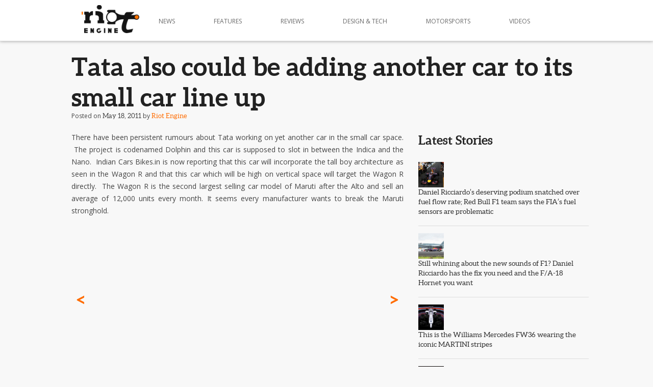

--- FILE ---
content_type: text/html; charset=UTF-8
request_url: https://www.riotengine.in/2011/05/18/tata-also-could-be-adding-another-car-to-its-small-car-line-up/
body_size: 12624
content:
<!DOCTYPE html>
<!--[if IE 7]>
<html class="ie ie7" lang="en-US">
<![endif]-->
<!--[if IE 8]>
<html class="ie ie8" lang="en-US">
<![endif]-->
<!--[if !(IE 7) | !(IE 8)  ]><!-->
<html lang="en-US">
<!--<![endif]-->
<head>
<meta charset="UTF-8" />
<meta name="viewport" content="width=device-width" />
<title>Tata also could be adding another car to its small car line up | Riot Engine</title>
<link rel="profile" href="http://gmpg.org/xfn/11" />
<link rel="pingback" href="https://www.riotengine.in/riotengineV1/xmlrpc.php" />
<!--[if lt IE 9]>
<script src="https://www.riotengine.in/riotengineV1/wp-content/themes/sestoelemento/js/html5.js" type="text/javascript"></script>
<![endif]-->
		
	<script type="text/javascript">

	  var _gaq = _gaq || [];
	  _gaq.push(['_setAccount', 'UA-22563889-1']);
	  _gaq.push(['_trackPageview']);

	  (function() {
		var ga = document.createElement('script'); ga.type = 'text/javascript'; ga.async = true;
		ga.src = ('https:' == document.location.protocol ? 'https://ssl' : 'http://www') + '.google-analytics.com/ga.js';
		var s = document.getElementsByTagName('script')[0]; s.parentNode.insertBefore(ga, s);
	  })();

	</script>

	<meta name='robots' content='max-image-preview:large' />
<link rel='dns-prefetch' href='//fonts.googleapis.com' />
<link rel="alternate" type="application/rss+xml" title="Riot Engine &raquo; Feed" href="https://www.riotengine.in/feed/" />
<link rel="alternate" type="application/rss+xml" title="Riot Engine &raquo; Comments Feed" href="https://www.riotengine.in/comments/feed/" />
<link rel="alternate" type="application/rss+xml" title="Riot Engine &raquo; Tata also could be adding another car to its small car line up Comments Feed" href="https://www.riotengine.in/2011/05/18/tata-also-could-be-adding-another-car-to-its-small-car-line-up/feed/" />
<script type="text/javascript">
window._wpemojiSettings = {"baseUrl":"https:\/\/s.w.org\/images\/core\/emoji\/14.0.0\/72x72\/","ext":".png","svgUrl":"https:\/\/s.w.org\/images\/core\/emoji\/14.0.0\/svg\/","svgExt":".svg","source":{"concatemoji":"https:\/\/www.riotengine.in\/riotengineV1\/wp-includes\/js\/wp-emoji-release.min.js?ver=6.2.8"}};
/*! This file is auto-generated */
!function(e,a,t){var n,r,o,i=a.createElement("canvas"),p=i.getContext&&i.getContext("2d");function s(e,t){p.clearRect(0,0,i.width,i.height),p.fillText(e,0,0);e=i.toDataURL();return p.clearRect(0,0,i.width,i.height),p.fillText(t,0,0),e===i.toDataURL()}function c(e){var t=a.createElement("script");t.src=e,t.defer=t.type="text/javascript",a.getElementsByTagName("head")[0].appendChild(t)}for(o=Array("flag","emoji"),t.supports={everything:!0,everythingExceptFlag:!0},r=0;r<o.length;r++)t.supports[o[r]]=function(e){if(p&&p.fillText)switch(p.textBaseline="top",p.font="600 32px Arial",e){case"flag":return s("\ud83c\udff3\ufe0f\u200d\u26a7\ufe0f","\ud83c\udff3\ufe0f\u200b\u26a7\ufe0f")?!1:!s("\ud83c\uddfa\ud83c\uddf3","\ud83c\uddfa\u200b\ud83c\uddf3")&&!s("\ud83c\udff4\udb40\udc67\udb40\udc62\udb40\udc65\udb40\udc6e\udb40\udc67\udb40\udc7f","\ud83c\udff4\u200b\udb40\udc67\u200b\udb40\udc62\u200b\udb40\udc65\u200b\udb40\udc6e\u200b\udb40\udc67\u200b\udb40\udc7f");case"emoji":return!s("\ud83e\udef1\ud83c\udffb\u200d\ud83e\udef2\ud83c\udfff","\ud83e\udef1\ud83c\udffb\u200b\ud83e\udef2\ud83c\udfff")}return!1}(o[r]),t.supports.everything=t.supports.everything&&t.supports[o[r]],"flag"!==o[r]&&(t.supports.everythingExceptFlag=t.supports.everythingExceptFlag&&t.supports[o[r]]);t.supports.everythingExceptFlag=t.supports.everythingExceptFlag&&!t.supports.flag,t.DOMReady=!1,t.readyCallback=function(){t.DOMReady=!0},t.supports.everything||(n=function(){t.readyCallback()},a.addEventListener?(a.addEventListener("DOMContentLoaded",n,!1),e.addEventListener("load",n,!1)):(e.attachEvent("onload",n),a.attachEvent("onreadystatechange",function(){"complete"===a.readyState&&t.readyCallback()})),(e=t.source||{}).concatemoji?c(e.concatemoji):e.wpemoji&&e.twemoji&&(c(e.twemoji),c(e.wpemoji)))}(window,document,window._wpemojiSettings);
</script>
<style type="text/css">
img.wp-smiley,
img.emoji {
	display: inline !important;
	border: none !important;
	box-shadow: none !important;
	height: 1em !important;
	width: 1em !important;
	margin: 0 0.07em !important;
	vertical-align: -0.1em !important;
	background: none !important;
	padding: 0 !important;
}
</style>
	<link rel='stylesheet' id='wp-block-library-css' href='https://www.riotengine.in/riotengineV1/wp-includes/css/dist/block-library/style.min.css?ver=6.2.8' type='text/css' media='all' />
<link rel='stylesheet' id='classic-theme-styles-css' href='https://www.riotengine.in/riotengineV1/wp-includes/css/classic-themes.min.css?ver=6.2.8' type='text/css' media='all' />
<style id='global-styles-inline-css' type='text/css'>
body{--wp--preset--color--black: #000000;--wp--preset--color--cyan-bluish-gray: #abb8c3;--wp--preset--color--white: #ffffff;--wp--preset--color--pale-pink: #f78da7;--wp--preset--color--vivid-red: #cf2e2e;--wp--preset--color--luminous-vivid-orange: #ff6900;--wp--preset--color--luminous-vivid-amber: #fcb900;--wp--preset--color--light-green-cyan: #7bdcb5;--wp--preset--color--vivid-green-cyan: #00d084;--wp--preset--color--pale-cyan-blue: #8ed1fc;--wp--preset--color--vivid-cyan-blue: #0693e3;--wp--preset--color--vivid-purple: #9b51e0;--wp--preset--gradient--vivid-cyan-blue-to-vivid-purple: linear-gradient(135deg,rgba(6,147,227,1) 0%,rgb(155,81,224) 100%);--wp--preset--gradient--light-green-cyan-to-vivid-green-cyan: linear-gradient(135deg,rgb(122,220,180) 0%,rgb(0,208,130) 100%);--wp--preset--gradient--luminous-vivid-amber-to-luminous-vivid-orange: linear-gradient(135deg,rgba(252,185,0,1) 0%,rgba(255,105,0,1) 100%);--wp--preset--gradient--luminous-vivid-orange-to-vivid-red: linear-gradient(135deg,rgba(255,105,0,1) 0%,rgb(207,46,46) 100%);--wp--preset--gradient--very-light-gray-to-cyan-bluish-gray: linear-gradient(135deg,rgb(238,238,238) 0%,rgb(169,184,195) 100%);--wp--preset--gradient--cool-to-warm-spectrum: linear-gradient(135deg,rgb(74,234,220) 0%,rgb(151,120,209) 20%,rgb(207,42,186) 40%,rgb(238,44,130) 60%,rgb(251,105,98) 80%,rgb(254,248,76) 100%);--wp--preset--gradient--blush-light-purple: linear-gradient(135deg,rgb(255,206,236) 0%,rgb(152,150,240) 100%);--wp--preset--gradient--blush-bordeaux: linear-gradient(135deg,rgb(254,205,165) 0%,rgb(254,45,45) 50%,rgb(107,0,62) 100%);--wp--preset--gradient--luminous-dusk: linear-gradient(135deg,rgb(255,203,112) 0%,rgb(199,81,192) 50%,rgb(65,88,208) 100%);--wp--preset--gradient--pale-ocean: linear-gradient(135deg,rgb(255,245,203) 0%,rgb(182,227,212) 50%,rgb(51,167,181) 100%);--wp--preset--gradient--electric-grass: linear-gradient(135deg,rgb(202,248,128) 0%,rgb(113,206,126) 100%);--wp--preset--gradient--midnight: linear-gradient(135deg,rgb(2,3,129) 0%,rgb(40,116,252) 100%);--wp--preset--duotone--dark-grayscale: url('#wp-duotone-dark-grayscale');--wp--preset--duotone--grayscale: url('#wp-duotone-grayscale');--wp--preset--duotone--purple-yellow: url('#wp-duotone-purple-yellow');--wp--preset--duotone--blue-red: url('#wp-duotone-blue-red');--wp--preset--duotone--midnight: url('#wp-duotone-midnight');--wp--preset--duotone--magenta-yellow: url('#wp-duotone-magenta-yellow');--wp--preset--duotone--purple-green: url('#wp-duotone-purple-green');--wp--preset--duotone--blue-orange: url('#wp-duotone-blue-orange');--wp--preset--font-size--small: 13px;--wp--preset--font-size--medium: 20px;--wp--preset--font-size--large: 36px;--wp--preset--font-size--x-large: 42px;--wp--preset--spacing--20: 0.44rem;--wp--preset--spacing--30: 0.67rem;--wp--preset--spacing--40: 1rem;--wp--preset--spacing--50: 1.5rem;--wp--preset--spacing--60: 2.25rem;--wp--preset--spacing--70: 3.38rem;--wp--preset--spacing--80: 5.06rem;--wp--preset--shadow--natural: 6px 6px 9px rgba(0, 0, 0, 0.2);--wp--preset--shadow--deep: 12px 12px 50px rgba(0, 0, 0, 0.4);--wp--preset--shadow--sharp: 6px 6px 0px rgba(0, 0, 0, 0.2);--wp--preset--shadow--outlined: 6px 6px 0px -3px rgba(255, 255, 255, 1), 6px 6px rgba(0, 0, 0, 1);--wp--preset--shadow--crisp: 6px 6px 0px rgba(0, 0, 0, 1);}:where(.is-layout-flex){gap: 0.5em;}body .is-layout-flow > .alignleft{float: left;margin-inline-start: 0;margin-inline-end: 2em;}body .is-layout-flow > .alignright{float: right;margin-inline-start: 2em;margin-inline-end: 0;}body .is-layout-flow > .aligncenter{margin-left: auto !important;margin-right: auto !important;}body .is-layout-constrained > .alignleft{float: left;margin-inline-start: 0;margin-inline-end: 2em;}body .is-layout-constrained > .alignright{float: right;margin-inline-start: 2em;margin-inline-end: 0;}body .is-layout-constrained > .aligncenter{margin-left: auto !important;margin-right: auto !important;}body .is-layout-constrained > :where(:not(.alignleft):not(.alignright):not(.alignfull)){max-width: var(--wp--style--global--content-size);margin-left: auto !important;margin-right: auto !important;}body .is-layout-constrained > .alignwide{max-width: var(--wp--style--global--wide-size);}body .is-layout-flex{display: flex;}body .is-layout-flex{flex-wrap: wrap;align-items: center;}body .is-layout-flex > *{margin: 0;}:where(.wp-block-columns.is-layout-flex){gap: 2em;}.has-black-color{color: var(--wp--preset--color--black) !important;}.has-cyan-bluish-gray-color{color: var(--wp--preset--color--cyan-bluish-gray) !important;}.has-white-color{color: var(--wp--preset--color--white) !important;}.has-pale-pink-color{color: var(--wp--preset--color--pale-pink) !important;}.has-vivid-red-color{color: var(--wp--preset--color--vivid-red) !important;}.has-luminous-vivid-orange-color{color: var(--wp--preset--color--luminous-vivid-orange) !important;}.has-luminous-vivid-amber-color{color: var(--wp--preset--color--luminous-vivid-amber) !important;}.has-light-green-cyan-color{color: var(--wp--preset--color--light-green-cyan) !important;}.has-vivid-green-cyan-color{color: var(--wp--preset--color--vivid-green-cyan) !important;}.has-pale-cyan-blue-color{color: var(--wp--preset--color--pale-cyan-blue) !important;}.has-vivid-cyan-blue-color{color: var(--wp--preset--color--vivid-cyan-blue) !important;}.has-vivid-purple-color{color: var(--wp--preset--color--vivid-purple) !important;}.has-black-background-color{background-color: var(--wp--preset--color--black) !important;}.has-cyan-bluish-gray-background-color{background-color: var(--wp--preset--color--cyan-bluish-gray) !important;}.has-white-background-color{background-color: var(--wp--preset--color--white) !important;}.has-pale-pink-background-color{background-color: var(--wp--preset--color--pale-pink) !important;}.has-vivid-red-background-color{background-color: var(--wp--preset--color--vivid-red) !important;}.has-luminous-vivid-orange-background-color{background-color: var(--wp--preset--color--luminous-vivid-orange) !important;}.has-luminous-vivid-amber-background-color{background-color: var(--wp--preset--color--luminous-vivid-amber) !important;}.has-light-green-cyan-background-color{background-color: var(--wp--preset--color--light-green-cyan) !important;}.has-vivid-green-cyan-background-color{background-color: var(--wp--preset--color--vivid-green-cyan) !important;}.has-pale-cyan-blue-background-color{background-color: var(--wp--preset--color--pale-cyan-blue) !important;}.has-vivid-cyan-blue-background-color{background-color: var(--wp--preset--color--vivid-cyan-blue) !important;}.has-vivid-purple-background-color{background-color: var(--wp--preset--color--vivid-purple) !important;}.has-black-border-color{border-color: var(--wp--preset--color--black) !important;}.has-cyan-bluish-gray-border-color{border-color: var(--wp--preset--color--cyan-bluish-gray) !important;}.has-white-border-color{border-color: var(--wp--preset--color--white) !important;}.has-pale-pink-border-color{border-color: var(--wp--preset--color--pale-pink) !important;}.has-vivid-red-border-color{border-color: var(--wp--preset--color--vivid-red) !important;}.has-luminous-vivid-orange-border-color{border-color: var(--wp--preset--color--luminous-vivid-orange) !important;}.has-luminous-vivid-amber-border-color{border-color: var(--wp--preset--color--luminous-vivid-amber) !important;}.has-light-green-cyan-border-color{border-color: var(--wp--preset--color--light-green-cyan) !important;}.has-vivid-green-cyan-border-color{border-color: var(--wp--preset--color--vivid-green-cyan) !important;}.has-pale-cyan-blue-border-color{border-color: var(--wp--preset--color--pale-cyan-blue) !important;}.has-vivid-cyan-blue-border-color{border-color: var(--wp--preset--color--vivid-cyan-blue) !important;}.has-vivid-purple-border-color{border-color: var(--wp--preset--color--vivid-purple) !important;}.has-vivid-cyan-blue-to-vivid-purple-gradient-background{background: var(--wp--preset--gradient--vivid-cyan-blue-to-vivid-purple) !important;}.has-light-green-cyan-to-vivid-green-cyan-gradient-background{background: var(--wp--preset--gradient--light-green-cyan-to-vivid-green-cyan) !important;}.has-luminous-vivid-amber-to-luminous-vivid-orange-gradient-background{background: var(--wp--preset--gradient--luminous-vivid-amber-to-luminous-vivid-orange) !important;}.has-luminous-vivid-orange-to-vivid-red-gradient-background{background: var(--wp--preset--gradient--luminous-vivid-orange-to-vivid-red) !important;}.has-very-light-gray-to-cyan-bluish-gray-gradient-background{background: var(--wp--preset--gradient--very-light-gray-to-cyan-bluish-gray) !important;}.has-cool-to-warm-spectrum-gradient-background{background: var(--wp--preset--gradient--cool-to-warm-spectrum) !important;}.has-blush-light-purple-gradient-background{background: var(--wp--preset--gradient--blush-light-purple) !important;}.has-blush-bordeaux-gradient-background{background: var(--wp--preset--gradient--blush-bordeaux) !important;}.has-luminous-dusk-gradient-background{background: var(--wp--preset--gradient--luminous-dusk) !important;}.has-pale-ocean-gradient-background{background: var(--wp--preset--gradient--pale-ocean) !important;}.has-electric-grass-gradient-background{background: var(--wp--preset--gradient--electric-grass) !important;}.has-midnight-gradient-background{background: var(--wp--preset--gradient--midnight) !important;}.has-small-font-size{font-size: var(--wp--preset--font-size--small) !important;}.has-medium-font-size{font-size: var(--wp--preset--font-size--medium) !important;}.has-large-font-size{font-size: var(--wp--preset--font-size--large) !important;}.has-x-large-font-size{font-size: var(--wp--preset--font-size--x-large) !important;}
.wp-block-navigation a:where(:not(.wp-element-button)){color: inherit;}
:where(.wp-block-columns.is-layout-flex){gap: 2em;}
.wp-block-pullquote{font-size: 1.5em;line-height: 1.6;}
</style>
<link rel='stylesheet' id='twentytwelve-fonts-css' href='https://fonts.googleapis.com/css?family=Open+Sans:400italic,700italic,400,700&#038;subset=latin,latin-ext' type='text/css' media='all' />
<link rel='stylesheet' id='twentytwelve-style-css' href='https://www.riotengine.in/riotengineV1/wp-content/themes/sestoelemento/style.css?ver=6.2.8' type='text/css' media='all' />
<!--[if lt IE 9]>
<link rel='stylesheet' id='twentytwelve-ie-css' href='https://www.riotengine.in/riotengineV1/wp-content/themes/sestoelemento/css/ie.css?ver=20121010' type='text/css' media='all' />
<![endif]-->
<link rel='stylesheet' id='skeletonframe-css' href='https://www.riotengine.in/riotengineV1/wp-content/themes/sestoelemento/skeleton-custom.css?ver=6.2.8' type='text/css' media='all' />
<link rel='stylesheet' id='galleria-classic-css-css' href='https://www.riotengine.in/riotengineV1/wp-content/themes/sestoelemento/scripts/themes/classic/galleria.classic.css?ver=6.2.8' type='text/css' media='all' />
<script type='text/javascript' src='https://www.riotengine.in/riotengineV1/wp-includes/js/jquery/jquery.min.js?ver=3.6.4' id='jquery-core-js'></script>
<script type='text/javascript' src='https://www.riotengine.in/riotengineV1/wp-includes/js/jquery/jquery-migrate.min.js?ver=3.4.0' id='jquery-migrate-js'></script>
<script type='text/javascript' src='https://www.riotengine.in/riotengineV1/wp-content/themes/sestoelemento/scripts/flot/jquery.flot.js?ver=6.2.8' id='flot-js'></script>
<script type='text/javascript' src='https://www.riotengine.in/riotengineV1/wp-content/themes/sestoelemento/scripts/flot/jquery.flot.categories.js?ver=6.2.8' id='flot-plugin-categories-js'></script>
<script type='text/javascript' src='https://www.riotengine.in/riotengineV1/wp-content/themes/sestoelemento/scripts/flot/jquery.flot.pie.js?ver=6.2.8' id='flot-plugin-pie-js'></script>
<script type='text/javascript' src='https://www.riotengine.in/riotengineV1/wp-content/themes/sestoelemento/scripts/flot/jquery.flot.stack.js?ver=6.2.8' id='flot-plugin-stack-js'></script>
<script type='text/javascript' src='https://www.riotengine.in/riotengineV1/wp-content/themes/sestoelemento/scripts/flot/jquery.flot.navigate.js?ver=6.2.8' id='flot-plugin-navigate-js'></script>
<script type='text/javascript' src='https://www.riotengine.in/riotengineV1/wp-content/themes/sestoelemento/scripts/flot/jquery.flot.time.js?ver=6.2.8' id='flot-plugin-time-js'></script>
<script type='text/javascript' src='https://www.riotengine.in/riotengineV1/wp-content/themes/sestoelemento/scripts/flot/jquery.flot.resize.js?ver=6.2.8' id='flot-plugin-resize-js'></script>
<script type='text/javascript' src='https://www.riotengine.in/riotengineV1/wp-content/themes/sestoelemento/scripts/jquery.backstretch.js?ver=6.2.8' id='jquery-backstretch-js'></script>
<script type='text/javascript' src='https://www.riotengine.in/riotengineV1/wp-content/themes/sestoelemento/scripts/respond.min.js?ver=6.2.8' id='respondjs-js'></script>
<script type='text/javascript' src='https://www.riotengine.in/riotengineV1/wp-content/themes/sestoelemento/scripts/jquery.sticky.js?ver=6.2.8' id='jquery-sticky-js'></script>
<script type='text/javascript' src='https://www.riotengine.in/riotengineV1/wp-content/themes/sestoelemento/scripts/jquery.scrollTo.js?ver=6.2.8' id='riotscrollto-js'></script>
<script type='text/javascript' src='https://www.riotengine.in/riotengineV1/wp-content/themes/sestoelemento/scripts/jquery.onepagenav.min.js?ver=6.2.8' id='riotOnePage-js'></script>
<script type='text/javascript' src='https://www.riotengine.in/riotengineV1/wp-content/themes/sestoelemento/scripts/jquery.hoverintent.js?ver=6.2.8' id='jquery-hoverintent-js'></script>
<link rel="https://api.w.org/" href="https://www.riotengine.in/wp-json/" /><link rel="alternate" type="application/json" href="https://www.riotengine.in/wp-json/wp/v2/posts/1689" /><link rel="EditURI" type="application/rsd+xml" title="RSD" href="https://www.riotengine.in/riotengineV1/xmlrpc.php?rsd" />
<link rel="wlwmanifest" type="application/wlwmanifest+xml" href="https://www.riotengine.in/riotengineV1/wp-includes/wlwmanifest.xml" />
<meta name="generator" content="WordPress 6.2.8" />
<link rel="canonical" href="https://www.riotengine.in/2011/05/18/tata-also-could-be-adding-another-car-to-its-small-car-line-up/" />
<link rel='shortlink' href='https://www.riotengine.in/?p=1689' />
<link rel="alternate" type="application/json+oembed" href="https://www.riotengine.in/wp-json/oembed/1.0/embed?url=https%3A%2F%2Fwww.riotengine.in%2F2011%2F05%2F18%2Ftata-also-could-be-adding-another-car-to-its-small-car-line-up%2F" />
<link rel="alternate" type="text/xml+oembed" href="https://www.riotengine.in/wp-json/oembed/1.0/embed?url=https%3A%2F%2Fwww.riotengine.in%2F2011%2F05%2F18%2Ftata-also-could-be-adding-another-car-to-its-small-car-line-up%2F&#038;format=xml" />
</head>

<body class="post-template-default single single-post postid-1689 single-format-standard custom-font-enabled">

	<header id="masthead" class="site-header" role="banner" style="box-shadow: 0 0 6px #999;background: #FFF; border-bottom: 1px solid #DDD"> 
		<hgroup>
			<nav id="site-navigation" class="main-navigation" role="navigation">
			<h1 class="site-title"><a href="https://www.riotengine.in/" title="Riot Engine" rel="home"><img src="https://www.riotengine.in/riotengineV1/wp-content/themes/sestoelemento/images/riot_logo.png" width="113" height="55" ></a></h1>
			<a href="#" class="mobile-nav">&nbsp;</a>
			<ul class="mobile-nav-content">
				<li><a href="https://www.riotengine.in/category/news/">News</a></li>
				<li><a href="https://www.riotengine.in/category/features/">Features</a></li>
				<li><a href="https://www.riotengine.in/category/reviews/">Reviews</a></li>
				<li><a href="https://www.riotengine.in/category/design/">Design &amp; Tech</a></li>
				<li><a href="https://www.riotengine.in/category/motorsports/">Motorsports</a></li>
				<li><a href="https://www.riotengine.in/category/videos/">Videos</a></li>
			</ul>
			<a class="assistive-text" href="#content" title="Skip to content">Skip to content</a>
						<div class="menu-riot-engine-menu-1-container">
			
			<ul id="menu-riot-engine-menu-1" class="nav-menu" >
				<li class="has-submenu" ><a href="https://www.riotengine.in/category/news/">News</a>
				<ul class="sub-menu" >
					<li>
					<div class="wrap_submenu" >
													<div class="container">
							
							 
								<div class="three columns">
																		<div style="width: 100%; height: 65px;  background: url('https://www.riotengine.in/riotengineV1/wp-content/uploads/2014/03/williams-martini-racing-mercedes-fw36-07-150x150.jpg') no-repeat 50% 50%; display: block;" >
										<a href="https://www.riotengine.in/2014/03/06/this-is-the-williams-mercedes-fw36-wearing-the-iconic-martini-stripes/" style="display:block; width: 100%; height: 100%" >&nbsp;</a>
										</div><!-- .entry-page-image -->
										<a href="https://www.riotengine.in/2014/03/06/this-is-the-williams-mercedes-fw36-wearing-the-iconic-martini-stripes/" style="display:block;" ><h2 class="fpage_title">This is the Williams Mercedes FW36 wearing the iconic MARTINI stripes</h2></a>
										
								
								</div>
								 
								<div class="three columns">
																		<div style="width: 100%; height: 65px;  background: url('https://www.riotengine.in/riotengineV1/wp-content/uploads/2014/03/gumpert-explosion-01-150x150.jpg') no-repeat 50% 50%; display: block;" >
										<a href="https://www.riotengine.in/2014/03/06/gumpert-explosion-makes-an-ugly-but-impressive-debut-at-geneva/" style="display:block; width: 100%; height: 100%" >&nbsp;</a>
										</div><!-- .entry-page-image -->
										<a href="https://www.riotengine.in/2014/03/06/gumpert-explosion-makes-an-ugly-but-impressive-debut-at-geneva/" style="display:block;" ><h2 class="fpage_title">Gumpert Explosion makes an ugly but impressive debut at Geneva</h2></a>
										
								
								</div>
								 
								<div class="three columns">
																		<div style="width: 100%; height: 65px;  background: url('https://www.riotengine.in/riotengineV1/wp-content/uploads/2014/03/maserati-alfieri-concept-geneva-2014-05-150x150.jpg') no-repeat 50% 50%; display: block;" >
										<a href="https://www.riotengine.in/2014/03/06/maserati-alfieri-breaks-hearts-at-geneva/" style="display:block; width: 100%; height: 100%" >&nbsp;</a>
										</div><!-- .entry-page-image -->
										<a href="https://www.riotengine.in/2014/03/06/maserati-alfieri-breaks-hearts-at-geneva/" style="display:block;" ><h2 class="fpage_title">Maserati Alfieri breaks hearts at Geneva</h2></a>
										
								
								</div>
								 
								<div class="three columns">
																		<div style="width: 100%; height: 65px;  background: url('https://www.riotengine.in/riotengineV1/wp-content/uploads/2014/02/07_mclaren_650s_coupe-150x150.jpg') no-repeat 50% 50%; display: block;" >
										<a href="https://www.riotengine.in/2014/02/18/mclaren-unveils-the-650s-ahead-of-the-geneva-motorshow/" style="display:block; width: 100%; height: 100%" >&nbsp;</a>
										</div><!-- .entry-page-image -->
										<a href="https://www.riotengine.in/2014/02/18/mclaren-unveils-the-650s-ahead-of-the-geneva-motorshow/" style="display:block;" ><h2 class="fpage_title">McLaren unveils the 650S ahead of the Geneva Motorshow</h2></a>
										
								
								</div>
								 
								<div class="three columns">
																		<div style="width: 100%; height: 65px;  background: url('https://www.riotengine.in/riotengineV1/wp-content/uploads/2014/02/mahindra-mojo-03-150x150.jpg') no-repeat 50% 50%; display: block;" >
										<a href="https://www.riotengine.in/2014/02/06/auto-expo-2014-mahindra-unveils-the-new-mojo-and-centuro-with-disc-brake/" style="display:block; width: 100%; height: 100%" >&nbsp;</a>
										</div><!-- .entry-page-image -->
										<a href="https://www.riotengine.in/2014/02/06/auto-expo-2014-mahindra-unveils-the-new-mojo-and-centuro-with-disc-brake/" style="display:block;" ><h2 class="fpage_title">Auto Expo 2014: Mahindra unveils the new Mojo and Centuro with disc brake</h2></a>
										
								
								</div>
								 
								<div class="three columns">
																		<div style="width: 100%; height: 65px;  background: url('https://www.riotengine.in/riotengineV1/wp-content/uploads/2014/02/hero-motocorp-hastur-620-auto-expo-2014-150x150.jpg') no-repeat 50% 50%; display: block;" >
										<a href="https://www.riotengine.in/2014/02/05/auto-expo-2014-hero-stuns-with-promising-620cc-hastur-and-comical-100cc-splendor-pro-classic/" style="display:block; width: 100%; height: 100%" >&nbsp;</a>
										</div><!-- .entry-page-image -->
										<a href="https://www.riotengine.in/2014/02/05/auto-expo-2014-hero-stuns-with-promising-620cc-hastur-and-comical-100cc-splendor-pro-classic/" style="display:block;" ><h2 class="fpage_title">Auto Expo 2014 : Hero stuns with phenomenal 620cc Hastur and comical 100cc Splendor Pro Classic</h2></a>
										
								
								</div>
								
								</div>
								
					
					</div>
					</li>
					</ul>
				
				</li>
				<li class="has-submenu"><a href="https://www.riotengine.in/category/features/">Features</a>
					<ul class="sub-menu" >
					<li>
					<div class="wrap_submenu" >
													<div class="container">
							
							 
								<div class="three columns">
																		<div style="width: 100%; height: 65px;  background: url('https://www.riotengine.in/riotengineV1/wp-content/uploads/2013/03/bosch-wabco-safety-drive-chennai-05-150x150.jpg') no-repeat 50% 50%; display: block;" >
										<a href="https://www.riotengine.in/2013/03/07/bosch-and-wabco-demonstrate-active-safety-technologies-at-safety-drive-symposium/" style="display:block; width: 100%; height: 100%" >&nbsp;</a>
										</div><!-- .entry-page-image -->
										<a href="https://www.riotengine.in/2013/03/07/bosch-and-wabco-demonstrate-active-safety-technologies-at-safety-drive-symposium/" style="display:block;" ><h2 class="fpage_title">BOSCH and WABCO demonstrate active safety technologies at &#8216;Safety Drive&#8217; symposium</h2></a>
										
								
								</div>
								 
								<div class="three columns">
																		<div style="width: 100%; height: 65px;  background: url('https://www.riotengine.in/riotengineV1/wp-content/uploads/2013/02/MINI-Cooper-3-generations-02-150x150.jpg') no-repeat 50% 50%; display: block;" >
										<a href="https://www.riotengine.in/2013/02/19/mini-three-generations-of-go-karting-madness/" style="display:block; width: 100%; height: 100%" >&nbsp;</a>
										</div><!-- .entry-page-image -->
										<a href="https://www.riotengine.in/2013/02/19/mini-three-generations-of-go-karting-madness/" style="display:block;" ><h2 class="fpage_title">MINI: Three generations of &#8216;go-karting&#8217; madness</h2></a>
										
								
								</div>
								 
								<div class="three columns">
																		<div style="width: 100%; height: 65px;  background: url('https://www.riotengine.in/riotengineV1/wp-content/uploads/2012/11/michael-schumacher-scuderia-ferrari-marlboro-chinese-gp-2006-02-150x150.jpg') no-repeat 50% 50%; display: block;" >
										<a href="https://www.riotengine.in/2012/11/26/rainmester-michael-schumi-schumachers-best-glorious-moments/" style="display:block; width: 100%; height: 100%" >&nbsp;</a>
										</div><!-- .entry-page-image -->
										<a href="https://www.riotengine.in/2012/11/26/rainmester-michael-schumi-schumachers-best-glorious-moments/" style="display:block;" ><h2 class="fpage_title">Rainmeister Michael &#8216;Schumi&#8217; Schumacher&#8217;s best, glorious moments</h2></a>
										
								
								</div>
								 
								<div class="three columns">
																		<div style="width: 100%; height: 65px;  background: url('https://www.riotengine.in/riotengineV1/wp-content/uploads/2012/10/nokia-tyres-01-150x150.jpg') no-repeat 50% 50%; display: block;" >
										<a href="https://www.riotengine.in/2012/10/16/nokia-tyres-on-a-diesella-motorized-bicycle/" style="display:block; width: 100%; height: 100%" >&nbsp;</a>
										</div><!-- .entry-page-image -->
										<a href="https://www.riotengine.in/2012/10/16/nokia-tyres-on-a-diesella-motorized-bicycle/" style="display:block;" ><h2 class="fpage_title">Nokia tyres on a Diesella motorized bicycle!</h2></a>
										
								
								</div>
								 
								<div class="three columns">
																		<div style="width: 100%; height: 65px;  background: url('https://www.riotengine.in/riotengineV1/wp-content/uploads/2012/05/carroll-shelby-edsel-ford-2011-SEMA-150x150.jpg') no-repeat 50% 50%; display: block;" >
										<a href="https://www.riotengine.in/2012/05/12/you-and-i-owe-this-man-carroll-shelby/" style="display:block; width: 100%; height: 100%" >&nbsp;</a>
										</div><!-- .entry-page-image -->
										<a href="https://www.riotengine.in/2012/05/12/you-and-i-owe-this-man-carroll-shelby/" style="display:block;" ><h2 class="fpage_title">You and I owe this man : Carroll Shelby</h2></a>
										
								
								</div>
								 
								<div class="three columns">
																		<div style="width: 100%; height: 65px;  background: url('https://www.riotengine.in/riotengineV1/wp-content/uploads/2012/05/ford-driving-skills-for-life-chennai-program-figo-07-150x150.jpg') no-repeat 50% 50%; display: block;" >
										<a href="https://www.riotengine.in/2012/05/02/ford-driving-skills-for-life-program-at-the-ford-plant-chennai-notes-images-and-videos/" style="display:block; width: 100%; height: 100%" >&nbsp;</a>
										</div><!-- .entry-page-image -->
										<a href="https://www.riotengine.in/2012/05/02/ford-driving-skills-for-life-program-at-the-ford-plant-chennai-notes-images-and-videos/" style="display:block;" ><h2 class="fpage_title">Ford Driving Skills for Life program at the Ford Plant, Chennai &#8211; Notes, Images and Videos</h2></a>
										
								
								</div>
								
								</div>
								
					
					</div>
					</li>
					</ul>
				</li>
				<li class="has-submenu"><a href="https://www.riotengine.in/category/reviews/">Reviews</a>
					<ul class="sub-menu" >
						<li>
						<div class="wrap_submenu" >
																		<div class="container">
							
							 
								<div class="three columns">
																		<div style="width: 100%; height: 65px;  background: url('https://www.riotengine.in/riotengineV1/wp-content/uploads/2013/10/volkswagen-golf-GTI-Mk-6-03-150x150.jpg') no-repeat 50% 50%; display: block;" >
										<a href="https://www.riotengine.in/2013/10/07/volkswagen-golf-gti-review/" style="display:block; width: 100%; height: 100%" >&nbsp;</a>
										</div><!-- .entry-page-image -->
										<a href="https://www.riotengine.in/2013/10/07/volkswagen-golf-gti-review/" style="display:block;" ><h2 class="fpage_title">Volkswagen Golf GTI Review</h2></a>
										
								
								</div>
								 
								<div class="three columns">
																		<div style="width: 100%; height: 65px;  background: url('https://www.riotengine.in/riotengineV1/wp-content/uploads/2013/07/lead-image-mercedes-benz-e63-AMG-india-150x150.jpg') no-repeat 50% 50%; display: block;" >
										<a href="https://www.riotengine.in/2013/07/30/we-drive-the-2014-mercedes-benz-e63-amg-at-the-buddh/" style="display:block; width: 100%; height: 100%" >&nbsp;</a>
										</div><!-- .entry-page-image -->
										<a href="https://www.riotengine.in/2013/07/30/we-drive-the-2014-mercedes-benz-e63-amg-at-the-buddh/" style="display:block;" ><h2 class="fpage_title">We drive the 2014 Mercedes-Benz E63 AMG at the Buddh!</h2></a>
										
								
								</div>
								 
								<div class="three columns">
																		<div style="width: 100%; height: 65px;  background: url('https://www.riotengine.in/riotengineV1/wp-content/uploads/2013/05/honda-amaze-review-22-150x150.jpg') no-repeat 50% 50%; display: block;" >
										<a href="https://www.riotengine.in/2013/05/13/honda-amaze-review/" style="display:block; width: 100%; height: 100%" >&nbsp;</a>
										</div><!-- .entry-page-image -->
										<a href="https://www.riotengine.in/2013/05/13/honda-amaze-review/" style="display:block;" ><h2 class="fpage_title">Honda Amaze Review</h2></a>
										
								
								</div>
								 
								<div class="three columns">
																		<div style="width: 100%; height: 65px;  background: url('https://www.riotengine.in/riotengineV1/wp-content/uploads/2013/05/ford-ecosport-india-ecoboost-01-150x150.jpg') no-repeat 50% 50%; display: block;" >
										<a href="https://www.riotengine.in/2013/05/12/ford-ecosport-1-0-litre-ecoboost-review-first-drive/" style="display:block; width: 100%; height: 100%" >&nbsp;</a>
										</div><!-- .entry-page-image -->
										<a href="https://www.riotengine.in/2013/05/12/ford-ecosport-1-0-litre-ecoboost-review-first-drive/" style="display:block;" ><h2 class="fpage_title">Ford EcoSport 1.0 litre EcoBoost Review : First Drive</h2></a>
										
								
								</div>
								 
								<div class="three columns">
																		<div style="width: 100%; height: 65px;  background: url('https://www.riotengine.in/riotengineV1/wp-content/uploads/2013/01/mahindra-2-wheelers-pantero-031-150x150.jpg') no-repeat 50% 50%; display: block;" >
										<a href="https://www.riotengine.in/2013/01/05/mahindra-pantero/" style="display:block; width: 100%; height: 100%" >&nbsp;</a>
										</div><!-- .entry-page-image -->
										<a href="https://www.riotengine.in/2013/01/05/mahindra-pantero/" style="display:block;" ><h2 class="fpage_title">Mahindra Pantero</h2></a>
										
								
								</div>
								 
								<div class="three columns">
																		<div style="width: 100%; height: 65px;  background: url('https://www.riotengine.in/riotengineV1/wp-content/uploads/2012/12/mercedes-benz-s-class-review-rd-04-150x150.jpg') no-repeat 50% 50%; display: block;" >
										<a href="https://www.riotengine.in/2012/12/16/rds-mercedes-benz-s300l-user-review/" style="display:block; width: 100%; height: 100%" >&nbsp;</a>
										</div><!-- .entry-page-image -->
										<a href="https://www.riotengine.in/2012/12/16/rds-mercedes-benz-s300l-user-review/" style="display:block;" ><h2 class="fpage_title">RD&#8217;s Mercedes-Benz S300L User Review</h2></a>
										
								
								</div>
								
								</div>
								
						
						</div>
						</li>
						</ul>
				</li>
				
				
				
				<li class="has-submenu"><a href="https://www.riotengine.in/category/design/">Design &amp; Tech</a>
					<ul class="sub-menu" >
						<li>
						<div class="wrap_submenu" >
																		<div class="container">
							
							 
								<div class="three columns">
																		<div style="width: 100%; height: 65px;  background: url('https://www.riotengine.in/riotengineV1/wp-content/uploads/2014/02/lotus-motorcycles-C-01-black-gold-04-150x150.jpg') no-repeat 50% 50%; display: block;" >
										<a href="https://www.riotengine.in/2014/02/23/the-stunning-lotus-c-01-superbike-neither-designed-nor-built-by-lotus/" style="display:block; width: 100%; height: 100%" >&nbsp;</a>
										</div><!-- .entry-page-image -->
										<a href="https://www.riotengine.in/2014/02/23/the-stunning-lotus-c-01-superbike-neither-designed-nor-built-by-lotus/" style="display:block;" ><h2 class="fpage_title">The stunning Lotus C-01 superbike : Neither designed nor built by Lotus</h2></a>
										
								
								</div>
								 
								<div class="three columns">
																		<div style="width: 100%; height: 65px;  background: url('https://www.riotengine.in/riotengineV1/wp-content/uploads/2014/01/pulsar-fully-faired-200-ss-red-front-150x150.jpg') no-repeat 50% 50%; display: block;" >
										<a href="https://www.riotengine.in/2014/01/15/exclusive-2014-bajaj-pulsar-200ss-in-all-its-fully-faired-uncamouflaged-glory-pricing-and-launch-details-soon/" style="display:block; width: 100%; height: 100%" >&nbsp;</a>
										</div><!-- .entry-page-image -->
										<a href="https://www.riotengine.in/2014/01/15/exclusive-2014-bajaj-pulsar-200ss-in-all-its-fully-faired-uncamouflaged-glory-pricing-and-launch-details-soon/" style="display:block;" ><h2 class="fpage_title">Exclusive : 2014 Bajaj Pulsar 200SS/375SS in all its fully-faired, uncamouflaged glory</h2></a>
										
								
								</div>
								 
								<div class="three columns">
																		<div style="width: 100%; height: 65px;  background: url('https://www.riotengine.in/riotengineV1/wp-content/uploads/2013/10/veneno-roadster-lead-image-01-150x150.jpg') no-repeat 50% 50%; display: block;" >
										<a href="https://www.riotengine.in/2013/10/20/lamborghini-veneno-roadster/" style="display:block; width: 100%; height: 100%" >&nbsp;</a>
										</div><!-- .entry-page-image -->
										<a href="https://www.riotengine.in/2013/10/20/lamborghini-veneno-roadster/" style="display:block;" ><h2 class="fpage_title">Lamborghini Veneno Roadster</h2></a>
										
								
								</div>
								 
								<div class="three columns">
																		<div style="width: 100%; height: 65px;  background: url('https://www.riotengine.in/riotengineV1/wp-content/uploads/2013/05/BMW-Pininfarina-Gran-Lusso-Coupe-unveiled-02-150x150.jpg') no-repeat 50% 50%; display: block;" >
										<a href="https://www.riotengine.in/2013/05/24/bmw-pininfarina-gran-lusso-coupe/" style="display:block; width: 100%; height: 100%" >&nbsp;</a>
										</div><!-- .entry-page-image -->
										<a href="https://www.riotengine.in/2013/05/24/bmw-pininfarina-gran-lusso-coupe/" style="display:block;" ><h2 class="fpage_title">BMW Pininfarina Gran Lusso Coupé</h2></a>
										
								
								</div>
								 
								<div class="three columns">
																		<div style="width: 100%; height: 65px;  background: url('https://www.riotengine.in/riotengineV1/wp-content/uploads/2013/05/aston-martin-racing-CC100-speedster-concept-01-150x150.jpg') no-repeat 50% 50%; display: block;" >
										<a href="https://www.riotengine.in/2013/05/19/aston-martin-cc100-speedster-concept/" style="display:block; width: 100%; height: 100%" >&nbsp;</a>
										</div><!-- .entry-page-image -->
										<a href="https://www.riotengine.in/2013/05/19/aston-martin-cc100-speedster-concept/" style="display:block;" ><h2 class="fpage_title">Aston Martin CC100 Speedster Concept</h2></a>
										
								
								</div>
								 
								<div class="three columns">
																		<div style="width: 100%; height: 65px;  background: url('https://www.riotengine.in/riotengineV1/wp-content/uploads/2013/05/BMW-5-series-2014-facelift-01-150x150.jpg') no-repeat 50% 50%; display: block;" >
										<a href="https://www.riotengine.in/2013/05/19/2014-bmw-5-series-sedan-touring-and-gran-turismo-face-lift-models-unveiled/" style="display:block; width: 100%; height: 100%" >&nbsp;</a>
										</div><!-- .entry-page-image -->
										<a href="https://www.riotengine.in/2013/05/19/2014-bmw-5-series-sedan-touring-and-gran-turismo-face-lift-models-unveiled/" style="display:block;" ><h2 class="fpage_title">2014 BMW 5 Series Sedan, Touring and Gran Turismo face lift models unveiled</h2></a>
										
								
								</div>
								
								</div>
								
						
						</div>
						</li>
						</ul>
				</li>
				
				
				
				<li class="has-submenu"><a href="https://www.riotengine.in/category/motorsports/">Motorsports</a>
					<ul class="sub-menu" >
						<li>
						<div class="wrap_submenu" >
																		<div class="container">
							
							 
								<div class="three columns">
																		<div style="width: 100%; height: 65px;  background: url('https://www.riotengine.in/riotengineV1/wp-content/uploads/2014/03/red-bull-racing-australian-gp-daniel-ricciardo-02-150x150.jpg') no-repeat 50% 50%; display: block;" >
										<a href="https://www.riotengine.in/2014/03/17/daniel-ricciardos-deserving-podium-snatched-over-fuel-flow-rate-red-bull-f1-team-says-the-fias-fuel-sensors-are-problematic/" style="display:block; width: 100%; height: 100%" >&nbsp;</a>
										</div><!-- .entry-page-image -->
										<a href="https://www.riotengine.in/2014/03/17/daniel-ricciardos-deserving-podium-snatched-over-fuel-flow-rate-red-bull-f1-team-says-the-fias-fuel-sensors-are-problematic/" style="display:block;" ><h2 class="fpage_title">Daniel Ricciardo&#8217;s deserving podium snatched over fuel flow rate; Red Bull F1 team says the FIA&#8217;s fuel sensors are problematic</h2></a>
										
								
								</div>
								 
								<div class="three columns">
																		<div style="width: 100%; height: 65px;  background: url('https://www.riotengine.in/riotengineV1/wp-content/uploads/2014/03/infiniti-redbull-racing-f-a-18-hornet-2013-f1-renault-redbull-daniel-ricciardo-150x150.jpg') no-repeat 50% 50%; display: block;" >
										<a href="https://www.riotengine.in/2014/03/17/still-whining-about-the-new-sounds-of-f1-daniel-ricciardo-has-the-fix-you-need-and-the-fa-18-hornet-you-want/" style="display:block; width: 100%; height: 100%" >&nbsp;</a>
										</div><!-- .entry-page-image -->
										<a href="https://www.riotengine.in/2014/03/17/still-whining-about-the-new-sounds-of-f1-daniel-ricciardo-has-the-fix-you-need-and-the-fa-18-hornet-you-want/" style="display:block;" ><h2 class="fpage_title">Still whining about the new sounds of F1? Daniel Ricciardo has the fix you need and the F/A-18 Hornet you want</h2></a>
										
								
								</div>
								 
								<div class="three columns">
																		<div style="width: 100%; height: 65px;  background: url('https://www.riotengine.in/riotengineV1/wp-content/uploads/2013/11/sole_wsbk_uk_round-150x150.jpg') no-repeat 50% 50%; display: block;" >
										<a href="https://www.riotengine.in/2013/11/28/donington-park-to-be-the-only-host-of-world-superbikes-in-2014-in-england/" style="display:block; width: 100%; height: 100%" >&nbsp;</a>
										</div><!-- .entry-page-image -->
										<a href="https://www.riotengine.in/2013/11/28/donington-park-to-be-the-only-host-of-world-superbikes-in-2014-in-england/" style="display:block;" ><h2 class="fpage_title">Donington Park to be the only host of World Superbikes in 2014 in England</h2></a>
										
								
								</div>
								 
								<div class="three columns">
																		<div style="width: 100%; height: 65px;  background: url('https://www.riotengine.in/riotengineV1/wp-content/uploads/2013/11/moto3honda3-150x150.jpg') no-repeat 50% 50%; display: block;" >
										<a href="https://www.riotengine.in/2013/11/28/new-honda-moto3-motorcycle-to-challenge-ktm-in-moto3-makes-an-appearance/" style="display:block; width: 100%; height: 100%" >&nbsp;</a>
										</div><!-- .entry-page-image -->
										<a href="https://www.riotengine.in/2013/11/28/new-honda-moto3-motorcycle-to-challenge-ktm-in-moto3-makes-an-appearance/" style="display:block;" ><h2 class="fpage_title">New Honda Moto3 motorcycle to challenge KTM in Moto3 makes an appearance.</h2></a>
										
								
								</div>
								 
								<div class="three columns">
																		<div style="width: 100%; height: 65px;  background: url('https://www.riotengine.in/riotengineV1/wp-content/uploads/2013/11/Valentino-Rossi-150x150.jpg') no-repeat 50% 50%; display: block;" >
										<a href="https://www.riotengine.in/2013/11/28/valentino-rossi-will-see-the-results-of-the-first-six-races-of-2014-before-taking-a-call-on-his-career/" style="display:block; width: 100%; height: 100%" >&nbsp;</a>
										</div><!-- .entry-page-image -->
										<a href="https://www.riotengine.in/2013/11/28/valentino-rossi-will-see-the-results-of-the-first-six-races-of-2014-before-taking-a-call-on-his-career/" style="display:block;" ><h2 class="fpage_title">Valentino Rossi will see the results of the first six races of 2014 before taking a call on his career</h2></a>
										
								
								</div>
								 
								<div class="three columns">
																		<div style="width: 100%; height: 65px;  background: url('https://www.riotengine.in/riotengineV1/wp-content/uploads/2013/11/Eugene-Laverty-on-the-Suzuki-WSBK-150x150.jpg') no-repeat 50% 50%; display: block;" >
										<a href="https://www.riotengine.in/2013/11/26/crescent-suzuki-racing-team-gets-new-sponsor-voltcom-and-a-new-rider-eugene-laverty/" style="display:block; width: 100%; height: 100%" >&nbsp;</a>
										</div><!-- .entry-page-image -->
										<a href="https://www.riotengine.in/2013/11/26/crescent-suzuki-racing-team-gets-new-sponsor-voltcom-and-a-new-rider-eugene-laverty/" style="display:block;" ><h2 class="fpage_title">Crescent Suzuki Racing team gets new sponsor &#8211; Voltcom and a new rider &#8211; Eugene Laverty</h2></a>
										
								
								</div>
								
								</div>
								
						
						</div>
						</li>
						</ul>
				</li>
				
				
				
				<li class="has-submenu"><a href="https://www.riotengine.in/category/videos/">Videos</a>
					<ul class="sub-menu" >
						<li>
						<div class="wrap_submenu" >
														<div class="container">
							
							 
								<div class="three columns">
																		<div style="width: 100%; height: 65px;  background: url('https://www.riotengine.in/riotengineV1/wp-content/uploads/2013/10/r1-sl63amg-sweden-150x150.jpg') no-repeat 50% 50%; display: block;" >
										<a href="https://www.riotengine.in/2013/10/09/listen-to-a-redlining-yamaha-r1-while-staring-at-the-tail-lights-of-an-sl63-amg/" style="display:block; width: 100%; height: 100%" >&nbsp;</a>
										</div><!-- .entry-page-image -->
										<a href="https://www.riotengine.in/2013/10/09/listen-to-a-redlining-yamaha-r1-while-staring-at-the-tail-lights-of-an-sl63-amg/" style="display:block;" ><h2 class="fpage_title">Listen to a redlining Yamaha R1 while staring at the tail lights of an SL63 AMG</h2></a>
										
								
								</div>
								 
								<div class="three columns">
																		<div style="width: 100%; height: 65px;  background: url('https://www.riotengine.in/riotengineV1/wp-content/uploads/2013/10/maxresdefault-150x150.jpg') no-repeat 50% 50%; display: block;" >
										<a href="https://www.riotengine.in/2013/10/08/nissans-leaf-with-the-autonomous-drive-technology-showcased-at-ceatec/" style="display:block; width: 100%; height: 100%" >&nbsp;</a>
										</div><!-- .entry-page-image -->
										<a href="https://www.riotengine.in/2013/10/08/nissans-leaf-with-the-autonomous-drive-technology-showcased-at-ceatec/" style="display:block;" ><h2 class="fpage_title">Nissan&#8217;s Leaf with the Autonomous Drive Technology showcased at CEATEC.</h2></a>
										
								
								</div>
								 
								<div class="three columns">
																		<div style="width: 100%; height: 65px;  background: url('https://www.riotengine.in/riotengineV1/wp-content/uploads/2013/06/maserati-ghibli-spotted-01-150x150.jpg') no-repeat 50% 50%; display: block;" >
										<a href="https://www.riotengine.in/2013/06/03/first-maserati-ghibli-spotted-in-rotterdam-orgasmic-exhaust-note-oh-yes/" style="display:block; width: 100%; height: 100%" >&nbsp;</a>
										</div><!-- .entry-page-image -->
										<a href="https://www.riotengine.in/2013/06/03/first-maserati-ghibli-spotted-in-rotterdam-orgasmic-exhaust-note-oh-yes/" style="display:block;" ><h2 class="fpage_title">First Maserati Ghibli on road, spotted in Rotterdam; Orgasmic exhaust note? Oh yes!</h2></a>
										
								
								</div>
								 
								<div class="three columns">
																		<div style="width: 100%; height: 65px;  background: url('https://www.riotengine.in/riotengineV1/wp-content/uploads/2013/04/kids-driving-ferrari-430-thrissur-kerala-india-02-150x150.jpg') no-repeat 50% 50%; display: block;" >
										<a href="https://www.riotengine.in/2013/04/11/ten-year-old-wearing-a-ben-10-t-shirt-drives-around-in-a-ferrari-f430-not-a-scuderia-in-kerala-india/" style="display:block; width: 100%; height: 100%" >&nbsp;</a>
										</div><!-- .entry-page-image -->
										<a href="https://www.riotengine.in/2013/04/11/ten-year-old-wearing-a-ben-10-t-shirt-drives-around-in-a-ferrari-f430-not-a-scuderia-in-kerala-india/" style="display:block;" ><h2 class="fpage_title">Ten year old wearing a Ben 10 T-shirt, drives around in a Ferrari F430 not-a-Scuderia in Kerala, India</h2></a>
										
								
								</div>
								 
								<div class="three columns">
																		<div style="width: 100%; height: 65px;  background: url('https://www.riotengine.in/riotengineV1/wp-content/uploads/2012/05/mclaren-mp4-12c-abu-dhabi-09-150x150.jpg') no-repeat 50% 50%; display: block;" >
										<a href="https://www.riotengine.in/2013/04/08/watch-this-beautiful-footage-from-the-pov-of-the-rear-wing-on-a-mclaren-mp4-12c/" style="display:block; width: 100%; height: 100%" >&nbsp;</a>
										</div><!-- .entry-page-image -->
										<a href="https://www.riotengine.in/2013/04/08/watch-this-beautiful-footage-from-the-pov-of-the-rear-wing-on-a-mclaren-mp4-12c/" style="display:block;" ><h2 class="fpage_title">Watch this beautiful footage from the POV of the rear wing on a McLaren MP4-12C</h2></a>
										
								
								</div>
								 
								<div class="three columns">
																		<div style="width: 100%; height: 65px;  background: url('https://www.riotengine.in/riotengineV1/wp-content/uploads/2013/04/peruvian-motorists-light-up-runway-150x150.jpg') no-repeat 50% 50%; display: block;" >
										<a href="https://www.riotengine.in/2013/04/08/more-than-300-motorists-in-peru-rush-to-the-aid-of-a-family-in-need-of-emergency-medical-care/" style="display:block; width: 100%; height: 100%" >&nbsp;</a>
										</div><!-- .entry-page-image -->
										<a href="https://www.riotengine.in/2013/04/08/more-than-300-motorists-in-peru-rush-to-the-aid-of-a-family-in-need-of-emergency-medical-care/" style="display:block;" ><h2 class="fpage_title">More than 300 motorists in Peru rush to the aid of a family in need of emergency medical care</h2></a>
										
								
								</div>
								
								</div>
											
						
						</div>
						</li>
						</ul>
				</li>
				
				
				
				
				
				
			</ul>
			</div>

		</nav><!-- #site-navigation -->
		</hgroup>
		
	</header><!-- #masthead -->
	
			
	<script type="text/javascript">
	
	jQuery(document).ready(function($){
		$("#masthead").sticky({});
		$(".sticky_menu_wrap").sticky({topSpacing: 150});
		$("ul.nav-menu").hoverIntent(function(){ 
				
				$('.site-header').animate({'height':'250px'}).addClass('expanded');
				
				},function(){ 
				$('.site-header').animate({'height':'80px'}).removeClass('expanded');
				}
				);
		
		if($('.gallery').length){
		Galleria.configure({
						responsive: true,
						maxScaleRatio: 2,
						dataConfig: function(img) {
						// return the layer data, based on our HTML structure
						return {
							layer: $(img).parent().next('.gallery-layer-data').html()
						}
						}
						});
	Galleria.run('.gallery'); }

		$('a.bgfill').each(function(){
		var imgsrcriot=$(this).data('bgfillsrc');
		$(this).backstretch(imgsrcriot);
		
		});
		
		if($('.wrap_lead_image').length>0) $('.wrap_lead_image').backstretch($('.wrap_lead_image').data('leadsrc'));
		
		
		$('.mobile-nav').click(function(){
			$('.mobile-nav').toggleClass('mobile-nav-active');
			$('.mobile-nav-content').toggle();	
										});
																
	});
	
	</script>
				
	<div id="page" class="hfeed site">
	<div id="main" class="wrapper">
	
																
	<header class="entry-header">
	
						<h1 class="entry-title">Tata also could be adding another car to its small car line up</h1>
						Posted on <a href="https://www.riotengine.in/2011/05/18/tata-also-could-be-adding-another-car-to-its-small-car-line-up/" title="8:53 am" rel="bookmark"><time class="entry-date" datetime="2011-05-18T08:53:44+05:30">May 18, 2011</time></a><span class="by-author"> by <span class="author vcard"><a class="url fn n" href="https://www.riotengine.in/author/admin/" title="View all posts by Riot Engine" rel="author">Riot Engine</a></span></span>		</header><!-- .entry-header -->
		<div id="primary" class="site-content ">
		<div id="content" role="main">

			
				
	<article id="post-1689" class="post-1689 post type-post status-publish format-standard hentry category-news">
				

				<div class="entry-content">
			<p style="text-align: justify;">There have been persistent rumours about Tata working on yet another car in the small car space.  The project is codenamed Dolphin and this car is supposed to slot in between the Indica and the Nano.  Indian Cars Bikes.in is now reporting that this car will incorporate the tall boy architecture as seen in the Wagon R and that this car which will be high on vertical space will target the Wagon R directly.  The Wagon R is the second largest selling car model of Maruti after the Alto and sell an average of 12,000 units every month. It seems every manufacturer wants to break the Maruti stronghold.</p>
					</div><!-- .entry-content -->
		
		<footer class="entry-meta">
											</footer><!-- .entry-meta -->
	</article><!-- #post -->

							<nav class="nav-single">
					<h3 class="assistive-text">Post navigation</h3>
					<span class="nav-previous"><a href="https://www.riotengine.in/2011/05/18/skoda-confirms-smaller-car-for-india/" rel="prev"><span class="meta-nav">&lt</span></a>					 <div class="nav_prev_content" style="display: none" ></div>
					 </span>
					 
					 
					<span class="nav-next">
					<a href="https://www.riotengine.in/2011/05/18/icb-speculates-that-the-trial-production-of-the-mahindra-mini-xylo-may-have-already-commenced/" rel="next"><span class="meta-nav">&gt;</span></a>					<div class="nav_next_content"  style="display: none" ></div>
					
					 </span>
				</nav><!-- .nav-single -->

				
			

		</div><!-- #content -->
	</div><!-- #primary -->
	
	
	
		<div id="secondary" class="widget-area" role="complementary">
						<aside id="" class="widget widget_recent_entries">		
			
				<span class="front_page_title" style="color: #222; display: block; padding: 6px 0; font-family: 'AleoBold';  margin-bottom: 10px; font-size: 24px; " >Latest Stories</span><ul><li>
						<a href="https://www.riotengine.in/2014/03/17/daniel-ricciardos-deserving-podium-snatched-over-fuel-flow-rate-red-bull-f1-team-says-the-fias-fuel-sensors-are-problematic/" title="Daniel Ricciardo&#8217;s deserving podium snatched over fuel flow rate; Red Bull F1 team says the FIA&#8217;s fuel sensors are problematic"><img src=https://www.riotengine.in/riotengineV1/wp-content/uploads/2014/03/red-bull-racing-australian-gp-daniel-ricciardo-02-150x150.jpg width="50" height="50" style="float:left; margin-right: 10px;" /><p>Daniel Ricciardo&#8217;s deserving podium snatched over fuel flow rate; Red Bull F1 team says the FIA&#8217;s fuel sensors are problematic</p></a>
					</li><li>
						<a href="https://www.riotengine.in/2014/03/17/still-whining-about-the-new-sounds-of-f1-daniel-ricciardo-has-the-fix-you-need-and-the-fa-18-hornet-you-want/" title="Still whining about the new sounds of F1? Daniel Ricciardo has the fix you need and the F/A-18 Hornet you want"><img src=https://www.riotengine.in/riotengineV1/wp-content/uploads/2014/03/infiniti-redbull-racing-f-a-18-hornet-2013-f1-renault-redbull-daniel-ricciardo-150x150.jpg width="50" height="50" style="float:left; margin-right: 10px;" /><p>Still whining about the new sounds of F1? Daniel Ricciardo has the fix you need and the F/A-18 Hornet you want</p></a>
					</li><li>
						<a href="https://www.riotengine.in/2014/03/06/this-is-the-williams-mercedes-fw36-wearing-the-iconic-martini-stripes/" title="This is the Williams Mercedes FW36 wearing the iconic MARTINI stripes"><img src=https://www.riotengine.in/riotengineV1/wp-content/uploads/2014/03/williams-martini-racing-mercedes-fw36-07-150x150.jpg width="50" height="50" style="float:left; margin-right: 10px;" /><p>This is the Williams Mercedes FW36 wearing the iconic MARTINI stripes</p></a>
					</li><li>
						<a href="https://www.riotengine.in/2014/03/06/gumpert-explosion-makes-an-ugly-but-impressive-debut-at-geneva/" title="Gumpert Explosion makes an ugly but impressive debut at Geneva"><img src=https://www.riotengine.in/riotengineV1/wp-content/uploads/2014/03/gumpert-explosion-01-150x150.jpg width="50" height="50" style="float:left; margin-right: 10px;" /><p>Gumpert Explosion makes an ugly but impressive debut at Geneva</p></a>
					</li><li>
						<a href="https://www.riotengine.in/2014/03/06/maserati-alfieri-breaks-hearts-at-geneva/" title="Maserati Alfieri breaks hearts at Geneva"><img src=https://www.riotengine.in/riotengineV1/wp-content/uploads/2014/03/maserati-alfieri-concept-geneva-2014-05-150x150.jpg width="50" height="50" style="float:left; margin-right: 10px;" /><p>Maserati Alfieri breaks hearts at Geneva</p></a>
					</li></ul>			</aside>
					
					
			<script type="text/javascript"><!--
			google_ad_client = "ca-pub-1338625700834123";
			/* Riot Medium Rectangle */
			google_ad_slot = "2421237674";
			google_ad_width = 300;
			google_ad_height = 250;
			//-->
			</script>
			<script type="text/javascript"
			src="http://pagead2.googlesyndication.com/pagead/show_ads.js">
			</script>


		</div><!-- #secondary -->
				
				
		
		
			</div><!-- #main .wrapper -->
	<footer id="colophon" role="contentinfo">
		<div class="site-info">
						<span style="float: left; width: 50%">
			Copyright &copy; 2013 Riot Engine. All rights reserved.
			</span>
			<span style="float: left; text-align: right; width:50%">
			Monsters Under the Hood <br />
			<a href="http://wordpress.org/" target="_blank">Wordpress</a> | 
			<a href="http://jquery.com/" target="_blank" >jQuery</a> | 
			<a href="http://www.flotcharts.org/" target="_blank" >Flot</a>
			</span>
		</div><!-- .site-info -->
	</footer><!-- #colophon -->
</div><!-- #page -->
<div id="fb-root"></div> <script>(function(d, s, id) { var js, fjs = d.getElementsByTagName(s)[0]; if (d.getElementById(id)) return; js = d.createElement(s); js.id = id; js.src = "//connect.facebook.net/en_US/all.js#xfbml=1"; fjs.parentNode.insertBefore(js, fjs); }(document, 'script', 'facebook-jssdk'));</script>
<script type="text/javascript" src="https://apis.google.com/js/plusone.js"></script>
<script type='text/javascript' src='https://www.riotengine.in/riotengineV1/wp-content/themes/sestoelemento/js/navigation.js?ver=1.0' id='twentytwelve-navigation-js'></script>
</body>
</html>

--- FILE ---
content_type: application/javascript
request_url: https://www.riotengine.in/riotengineV1/wp-content/themes/sestoelemento/scripts/flot/jquery.flot.navigate.js?ver=6.2.8
body_size: 4866
content:
/* Flot plugin for adding the ability to pan and zoom the plot.

Copyright (c) 2007-2013 IOLA and Ole Laursen.
Licensed under the MIT license.

The default behaviour is double click and scrollwheel up/down to zoom in, drag
to pan. The plugin defines plot.zoom({ center }), plot.zoomOut() and
plot.pan( offset ) so you easily can add custom controls. It also fires
"plotpan" and "plotzoom" events, useful for synchronizing plots.

The plugin supports these options:

	zoom: {
		interactive: false
		trigger: "dblclick" // or "click" for single click
		amount: 1.5         // 2 = 200% (zoom in), 0.5 = 50% (zoom out)
	}

	pan: {
		interactive: false
		cursor: "move"      // CSS mouse cursor value used when dragging, e.g. "pointer"
		frameRate: 20
	}

	xaxis, yaxis, x2axis, y2axis: {
		zoomRange: null  // or [ number, number ] (min range, max range) or false
		panRange: null   // or [ number, number ] (min, max) or false
	}

"interactive" enables the built-in drag/click behaviour. If you enable
interactive for pan, then you'll have a basic plot that supports moving
around; the same for zoom.

"amount" specifies the default amount to zoom in (so 1.5 = 150%) relative to
the current viewport.

"cursor" is a standard CSS mouse cursor string used for visual feedback to the
user when dragging.

"frameRate" specifies the maximum number of times per second the plot will
update itself while the user is panning around on it (set to null to disable
intermediate pans, the plot will then not update until the mouse button is
released).

"zoomRange" is the interval in which zooming can happen, e.g. with zoomRange:
[1, 100] the zoom will never scale the axis so that the difference between min
and max is smaller than 1 or larger than 100. You can set either end to null
to ignore, e.g. [1, null]. If you set zoomRange to false, zooming on that axis
will be disabled.

"panRange" confines the panning to stay within a range, e.g. with panRange:
[-10, 20] panning stops at -10 in one end and at 20 in the other. Either can
be null, e.g. [-10, null]. If you set panRange to false, panning on that axis
will be disabled.

Example API usage:

	plot = $.plot(...);

	// zoom default amount in on the pixel ( 10, 20 )
	plot.zoom({ center: { left: 10, top: 20 } });

	// zoom out again
	plot.zoomOut({ center: { left: 10, top: 20 } });

	// zoom 200% in on the pixel (10, 20)
	plot.zoom({ amount: 2, center: { left: 10, top: 20 } });

	// pan 100 pixels to the left and 20 down
	plot.pan({ left: -100, top: 20 })

Here, "center" specifies where the center of the zooming should happen. Note
that this is defined in pixel space, not the space of the data points (you can
use the p2c helpers on the axes in Flot to help you convert between these).

"amount" is the amount to zoom the viewport relative to the current range, so
1 is 100% (i.e. no change), 1.5 is 150% (zoom in), 0.7 is 70% (zoom out). You
can set the default in the options.

*/

// First two dependencies, jquery.event.drag.js and
// jquery.mousewheel.js, we put them inline here to save people the
// effort of downloading them.

/*
jquery.event.drag.js ~ v1.5 ~ Copyright (c) 2008, Three Dub Media (http://threedubmedia.com)
Licensed under the MIT License ~ http://threedubmedia.googlecode.com/files/MIT-LICENSE.txt
*/
(function(a){function e(h){var k,j=this,l=h.data||{};if(l.elem)j=h.dragTarget=l.elem,h.dragProxy=d.proxy||j,h.cursorOffsetX=l.pageX-l.left,h.cursorOffsetY=l.pageY-l.top,h.offsetX=h.pageX-h.cursorOffsetX,h.offsetY=h.pageY-h.cursorOffsetY;else if(d.dragging||l.which>0&&h.which!=l.which||a(h.target).is(l.not))return;switch(h.type){case"mousedown":return a.extend(l,a(j).offset(),{elem:j,target:h.target,pageX:h.pageX,pageY:h.pageY}),b.add(document,"mousemove mouseup",e,l),i(j,!1),d.dragging=null,!1;case!d.dragging&&"mousemove":if(g(h.pageX-l.pageX)+g(h.pageY-l.pageY)<l.distance)break;h.target=l.target,k=f(h,"dragstart",j),k!==!1&&(d.dragging=j,d.proxy=h.dragProxy=a(k||j)[0]);case"mousemove":if(d.dragging){if(k=f(h,"drag",j),c.drop&&(c.drop.allowed=k!==!1,c.drop.handler(h)),k!==!1)break;h.type="mouseup"}case"mouseup":b.remove(document,"mousemove mouseup",e),d.dragging&&(c.drop&&c.drop.handler(h),f(h,"dragend",j)),i(j,!0),d.dragging=d.proxy=l.elem=!1}return!0}function f(b,c,d){b.type=c;var e=a.event.dispatch.call(d,b);return e===!1?!1:e||b.result}function g(a){return Math.pow(a,2)}function h(){return d.dragging===!1}function i(a,b){a&&(a.unselectable=b?"off":"on",a.onselectstart=function(){return b},a.style&&(a.style.MozUserSelect=b?"":"none"))}a.fn.drag=function(a,b,c){return b&&this.bind("dragstart",a),c&&this.bind("dragend",c),a?this.bind("drag",b?b:a):this.trigger("drag")};var b=a.event,c=b.special,d=c.drag={not:":input",distance:0,which:1,dragging:!1,setup:function(c){c=a.extend({distance:d.distance,which:d.which,not:d.not},c||{}),c.distance=g(c.distance),b.add(this,"mousedown",e,c),this.attachEvent&&this.attachEvent("ondragstart",h)},teardown:function(){b.remove(this,"mousedown",e),this===d.dragging&&(d.dragging=d.proxy=!1),i(this,!0),this.detachEvent&&this.detachEvent("ondragstart",h)}};c.dragstart=c.dragend={setup:function(){},teardown:function(){}}})(jQuery);

/* jquery.mousewheel.min.js
 * Copyright (c) 2011 Brandon Aaron (http://brandonaaron.net)
 * Licensed under the MIT License (LICENSE.txt).
 * Thanks to: http://adomas.org/javascript-mouse-wheel/ for some pointers.
 * Thanks to: Mathias Bank(http://www.mathias-bank.de) for a scope bug fix.
 * Thanks to: Seamus Leahy for adding deltaX and deltaY
 *
 * Version: 3.0.6
 *
 * Requires: 1.2.2+
 */
(function(d){function e(a){var b=a||window.event,c=[].slice.call(arguments,1),f=0,e=0,g=0,a=d.event.fix(b);a.type="mousewheel";b.wheelDelta&&(f=b.wheelDelta/120);b.detail&&(f=-b.detail/3);g=f;void 0!==b.axis&&b.axis===b.HORIZONTAL_AXIS&&(g=0,e=-1*f);void 0!==b.wheelDeltaY&&(g=b.wheelDeltaY/120);void 0!==b.wheelDeltaX&&(e=-1*b.wheelDeltaX/120);c.unshift(a,f,e,g);return(d.event.dispatch||d.event.handle).apply(this,c)}var c=["DOMMouseScroll","mousewheel"];if(d.event.fixHooks)for(var h=c.length;h;)d.event.fixHooks[c[--h]]=d.event.mouseHooks;d.event.special.mousewheel={setup:function(){if(this.addEventListener)for(var a=c.length;a;)this.addEventListener(c[--a],e,!1);else this.onmousewheel=e},teardown:function(){if(this.removeEventListener)for(var a=c.length;a;)this.removeEventListener(c[--a],e,!1);else this.onmousewheel=null}};d.fn.extend({mousewheel:function(a){return a?this.bind("mousewheel",a):this.trigger("mousewheel")},unmousewheel:function(a){return this.unbind("mousewheel",a)}})})(jQuery);




(function ($) {
    var options = {
        xaxis: {
            zoomRange: null, // or [number, number] (min range, max range)
            panRange: null // or [number, number] (min, max)
        },
        zoom: {
            interactive: false,
            trigger: "dblclick", // or "click" for single click
            amount: 1.5 // how much to zoom relative to current position, 2 = 200% (zoom in), 0.5 = 50% (zoom out)
        },
        pan: {
            interactive: false,
            cursor: "move",
            frameRate: 20
        }
    };

    function init(plot) {
        function onZoomClick(e, zoomOut) {
            var c = plot.offset();
            c.left = e.pageX - c.left;
            c.top = e.pageY - c.top;
            if (zoomOut)
                plot.zoomOut({ center: c });
            else
                plot.zoom({ center: c });
        }

        function onMouseWheel(e, delta) {
            e.preventDefault();
            onZoomClick(e, delta < 0);
            return false;
        }
        
        var prevCursor = 'default', prevPageX = 0, prevPageY = 0,
            panTimeout = null;

        function onDragStart(e) {
            if (e.which != 1)  // only accept left-click
                return false;
            var c = plot.getPlaceholder().css('cursor');
            if (c)
                prevCursor = c;
            plot.getPlaceholder().css('cursor', plot.getOptions().pan.cursor);
            prevPageX = e.pageX;
            prevPageY = e.pageY;
        }
        
        function onDrag(e) {
            var frameRate = plot.getOptions().pan.frameRate;
            if (panTimeout || !frameRate)
                return;

            panTimeout = setTimeout(function () {
                plot.pan({ left: prevPageX - e.pageX,
                           top: prevPageY - e.pageY });
                prevPageX = e.pageX;
                prevPageY = e.pageY;
                                                    
                panTimeout = null;
            }, 1 / frameRate * 1000);
        }

        function onDragEnd(e) {
            if (panTimeout) {
                clearTimeout(panTimeout);
                panTimeout = null;
            }
                    
            plot.getPlaceholder().css('cursor', prevCursor);
            plot.pan({ left: prevPageX - e.pageX,
                       top: prevPageY - e.pageY });
        }
        
        function bindEvents(plot, eventHolder) {
            var o = plot.getOptions();
            if (o.zoom.interactive) {
                eventHolder[o.zoom.trigger](onZoomClick);
                eventHolder.mousewheel(onMouseWheel);
            }

            if (o.pan.interactive) {
                eventHolder.bind("dragstart", { distance: 10 }, onDragStart);
                eventHolder.bind("drag", onDrag);
                eventHolder.bind("dragend", onDragEnd);
            }
        }

        plot.zoomOut = function (args) {
            if (!args)
                args = {};
            
            if (!args.amount)
                args.amount = plot.getOptions().zoom.amount;

            args.amount = 1 / args.amount;
            plot.zoom(args);
        };
        
        plot.zoom = function (args) {
            if (!args)
                args = {};
            
            var c = args.center,
                amount = args.amount || plot.getOptions().zoom.amount,
                w = plot.width(), h = plot.height();

            if (!c)
                c = { left: w / 2, top: h / 2 };
                
            var xf = c.left / w,
                yf = c.top / h,
                minmax = {
                    x: {
                        min: c.left - xf * w / amount,
                        max: c.left + (1 - xf) * w / amount
                    },
                    y: {
                        min: c.top - yf * h / amount,
                        max: c.top + (1 - yf) * h / amount
                    }
                };

            $.each(plot.getAxes(), function(_, axis) {
                var opts = axis.options,
                    min = minmax[axis.direction].min,
                    max = minmax[axis.direction].max,
                    zr = opts.zoomRange,
                    pr = opts.panRange;

                if (zr === false) // no zooming on this axis
                    return;
                    
                min = axis.c2p(min);
                max = axis.c2p(max);
                if (min > max) {
                    // make sure min < max
                    var tmp = min;
                    min = max;
                    max = tmp;
                }

                //Check that we are in panRange
                if (pr) {
                    if (pr[0] != null && min < pr[0]) {
                        min = pr[0];
                    }
                    if (pr[1] != null && max > pr[1]) {
                        max = pr[1];
                    }
                }

                var range = max - min;
                if (zr &&
                    ((zr[0] != null && range < zr[0]) ||
                     (zr[1] != null && range > zr[1])))
                    return;
            
                opts.min = min;
                opts.max = max;
            });
            
            plot.setupGrid();
            plot.draw();
            
            if (!args.preventEvent)
                plot.getPlaceholder().trigger("plotzoom", [ plot, args ]);
        };

        plot.pan = function (args) {
            var delta = {
                x: +args.left,
                y: +args.top
            };

            if (isNaN(delta.x))
                delta.x = 0;
            if (isNaN(delta.y))
                delta.y = 0;

            $.each(plot.getAxes(), function (_, axis) {
                var opts = axis.options,
                    min, max, d = delta[axis.direction];

                min = axis.c2p(axis.p2c(axis.min) + d),
                max = axis.c2p(axis.p2c(axis.max) + d);

                var pr = opts.panRange;
                if (pr === false) // no panning on this axis
                    return;
                
                if (pr) {
                    // check whether we hit the wall
                    if (pr[0] != null && pr[0] > min) {
                        d = pr[0] - min;
                        min += d;
                        max += d;
                    }
                    
                    if (pr[1] != null && pr[1] < max) {
                        d = pr[1] - max;
                        min += d;
                        max += d;
                    }
                }
                
                opts.min = min;
                opts.max = max;
            });
            
            plot.setupGrid();
            plot.draw();
            
            if (!args.preventEvent)
                plot.getPlaceholder().trigger("plotpan", [ plot, args ]);
        };

        function shutdown(plot, eventHolder) {
            eventHolder.unbind(plot.getOptions().zoom.trigger, onZoomClick);
            eventHolder.unbind("mousewheel", onMouseWheel);
            eventHolder.unbind("dragstart", onDragStart);
            eventHolder.unbind("drag", onDrag);
            eventHolder.unbind("dragend", onDragEnd);
            if (panTimeout)
                clearTimeout(panTimeout);
        }
        
        plot.hooks.bindEvents.push(bindEvents);
        plot.hooks.shutdown.push(shutdown);
    }
    
    $.plot.plugins.push({
        init: init,
        options: options,
        name: 'navigate',
        version: '1.3'
    });
})(jQuery);
